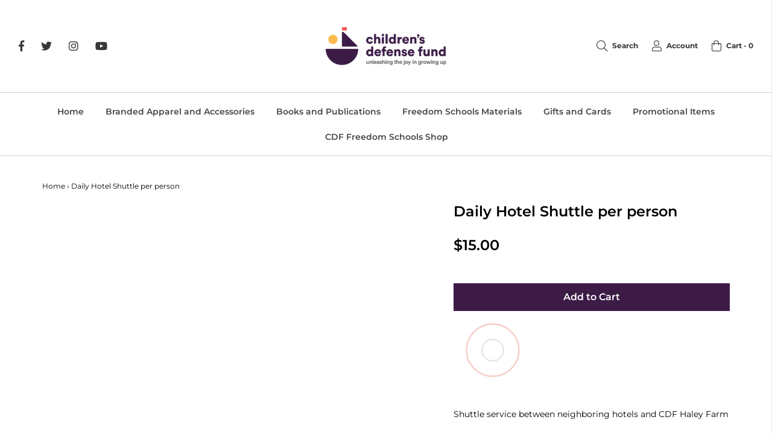

--- FILE ---
content_type: application/x-javascript; charset=utf-8
request_url: https://bundler.nice-team.net/app/shop/status/awilli68test.myshopify.com.js?1768842154
body_size: -353
content:
var bundler_settings_updated='1660927289';

--- FILE ---
content_type: text/javascript; charset=utf-8
request_url: https://cdfwebstore.com/products/daily-hotel-shuttle-per-person.js?currency=USD&country=US
body_size: 133
content:
{"id":7224494719029,"title":"Daily Hotel Shuttle per person","handle":"daily-hotel-shuttle-per-person","description":"Shuttle service between neighboring hotels and CDF Haley Farm","published_at":"2023-08-19T11:20:10-04:00","created_at":"2023-08-19T11:20:10-04:00","vendor":"LDO Programs","type":"","tags":[],"price":1500,"price_min":1500,"price_max":1500,"available":true,"price_varies":false,"compare_at_price":null,"compare_at_price_min":0,"compare_at_price_max":0,"compare_at_price_varies":false,"variants":[{"id":42501182488629,"title":"Default Title","option1":"Default Title","option2":null,"option3":null,"sku":null,"requires_shipping":false,"taxable":false,"featured_image":null,"available":true,"name":"Daily Hotel Shuttle per person","public_title":null,"options":["Default Title"],"price":1500,"weight":0,"compare_at_price":null,"inventory_management":null,"barcode":null,"requires_selling_plan":false,"selling_plan_allocations":[]}],"images":[],"featured_image":null,"options":[{"name":"Title","position":1,"values":["Default Title"]}],"url":"\/products\/daily-hotel-shuttle-per-person","requires_selling_plan":false,"selling_plan_groups":[]}